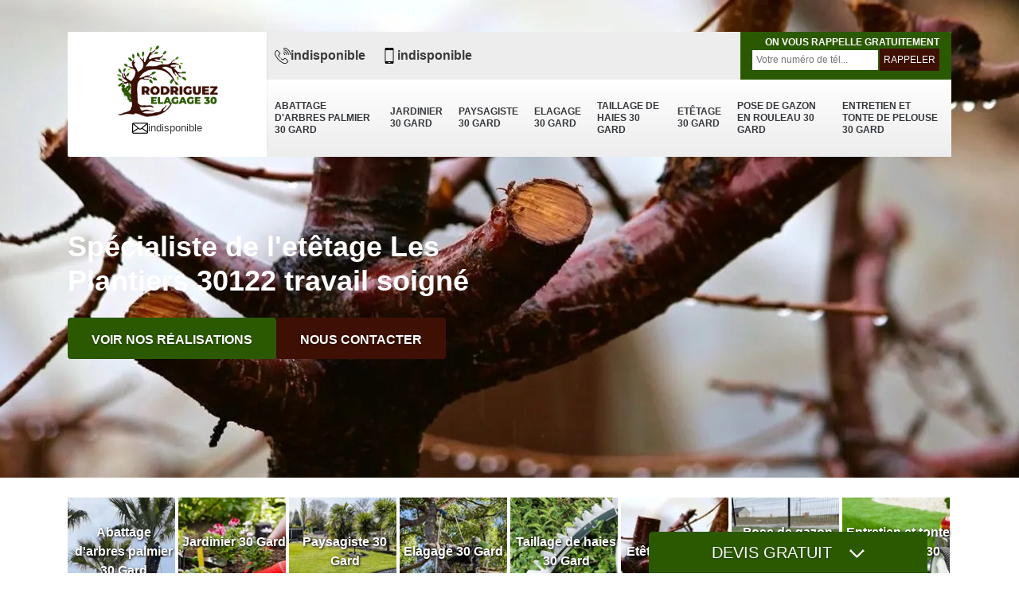

--- FILE ---
content_type: text/html; charset=UTF-8
request_url: https://www.elagage-30.fr/etetage-les-plantiers-30122
body_size: 5645
content:
<!DOCTYPE html>
<html dir="ltr" lang="fr-FR">
<head>
		<meta charset="UTF-8" />
    <meta name=viewport content="width=device-width, initial-scale=1.0, minimum-scale=1.0 maximum-scale=1.0">
    <meta http-equiv="content-type" content="text/html; charset=UTF-8" >
    <title>Etêtage à Les Plantiers 30122 Tél: 04.82.29.39.01</title>
        <meta name="description" content="Entreprise d'etêtage à Les Plantiers 30122 disponible pour l'ensemble de vos travaux de jardinage sur tout le département devis et déplacement offert depuis notre site internet">        
    <link rel="shortcut icon" href="/skins/default/images/p/favicon.ico" type="image/x-icon">
	<link rel="icon" href="/skins/default/images/p/favicon.ico" type="image/x-icon">
    <link href="/skins/default/css/style.css" rel="stylesheet" type="text/css"/>
    <link rel="preconnect" href="https://www.googletagmanager.com">
<link rel="preconnect" href="https://nominatim.openstreetmap.org"></head>

<body class="Desktop ville">
    
    <div class="boxed-container">
      <header class="site-header"><div class="container"><div class="header__container"><div class="header"><div class="header__logo"><a href="/" title="logo-elagage-30-rodriguez-elagage-30"><img loading="lazy" src="/skins/default/images/p/Logo-rodriguez-elagage-30.png" alt="elagage-rodriguez-elagage-30"></a><div class="mailBlock"><a href="mailto:indisponible"><img loading="lazy" src="/skins/default/images/img/mail.webp" alt="icon">indisponible</a></div></div><nav class="nav header__navigation"><ul class="nav-list"><li class="nav-item"><a href="/">Abattage d'arbres palmier 30 Gard</a></li><li class="nav-item"><a href="jardinier-gard-30">Jardinier 30 Gard</a></li><li class="nav-item"><a href="paysagiste-gard-30">Paysagiste 30 Gard</a></li><li class="nav-item"><a href="elagage-gard-30">Elagage 30 Gard</a></li><li class="nav-item"><a href="taillage-haies-gard-30">Taillage de haies 30 Gard</a></li><li class="nav-item"><a href="etetage-gard-30">Etêtage 30 Gard</a></li><li class="nav-item"><a href="pose-gazon-rouleau-gard-30">Pose de gazon en rouleau 30 Gard</a></li><li class="nav-item"><a href="entretien-tonte-pelouse-gard-30">Entretien et tonte de pelouse 30 Gard</a></li></ul></nav><div class="header__top"><div class="header__top_wdg tel-top"><a href="tel:indisponible"><img loading="lazy" src="/skins/default/images/img/fixe.webp" alt="icon">indisponible</a><a href="tel:indisponible"><img loading="lazy" src="/skins/default/images/img/portable.webp" alt="icon">indisponible</a></div><div class="header__top_wdg rappel-gratuit"><strong>On vous rappelle gratuitement</strong><form action="/message.php" method="post" id="rappel_immediat"><input type="text" name="mail" id="mail2" value=""><input type="hidden" name="type" value="rappel"><input type="text" name="numtel" required="" placeholder="Votre numéro de tél..." class="form-input"><input type="submit" name="OK" value="RAPPELER" class=" btn btn-submit"></form></div></div></div></div></div></header><div class="homeslider"><div class="carouselSlider"><div class="fadeOut owl-carousel owl-theme"><div class="item" style="background-image:url(/skins/default/images/p/etetage-30.webp)"></div></div></div><div class="container"><div class="captionSlider"><h1>Spécialiste de l'etêtage Les Plantiers 30122 travail soigné</h1><div class="btn_"><a href="/realisations" title="realisations" class="btn btn-custom">Voir nos réalisations</a><a href="/contact" title="contact" class="btn btn-custom color2">Nous contacter</a></div></div></div></div><div class="Devisgratuit"><p class="btn-button">Devis gratuit <i class="icon icon-angle-down"><img loading="lazy" src="/skins/default/images/img/fleche-devis.webp" alt="fleche-devis"></i></p><form action="/message.php" method="post" id="FormDevis"><input type="text" name="mail" id="mail" value=""><input type="text" name="nom" required="" class="form-input" placeholder="Votre Nom"><input type="text" name="code_postal" required="" class="form-input" placeholder="Votre code postal"><input type="text" name="email" required="" class="form-input" placeholder="Votre email"><input type="text" name="telephone" required="" class="form-input" placeholder="Votre téléphone"><textarea name="message" required="" class="form-input" placeholder="Votre message"></textarea><input type="submit" value="Envoyer ma demande" class="btn btn-submit"></form></div>
      <div class="Contenu"><div class="container"><ul class="categories"><li class="cat-item"><a href="/"><img loading="lazy" src="/skins/default/images/p/cat-rodriguez-elagage-30-abattage-d-arbres-palmier-30-gard.webp" alt="abattage-d-arbres-palmier-30-gard"><span>Abattage d'arbres palmier 30 Gard</span></a></li><li class="cat-item"><a href="jardinier-gard-30"><img loading="lazy" src="/skins/default/images/p/cat-rodriguez-elagage-30-jardinier-30-gard.webp" alt="jardinier-30-gard"><span>Jardinier 30 Gard</span></a></li><li class="cat-item"><a href="paysagiste-gard-30"><img loading="lazy" src="/skins/default/images/p/cat-rodriguez-elagage-30-paysagiste-30-gard.webp" alt="paysagiste-30-gard"><span>Paysagiste 30 Gard</span></a></li><li class="cat-item"><a href="elagage-gard-30"><img loading="lazy" src="/skins/default/images/p/cat-rodriguez-elagage-30-elagage-30-gard.webp" alt="elagage-30-gard"><span>Elagage 30 Gard</span></a></li><li class="cat-item"><a href="taillage-haies-gard-30"><img loading="lazy" src="/skins/default/images/p/cat-rodriguez-elagage-30-taillage-de-haies-30-gard.webp" alt="taillage-de-haies-30-gard"><span>Taillage de haies 30 Gard</span></a></li><li class="cat-item"><a href="etetage-gard-30"><img loading="lazy" src="/skins/default/images/p/cat-rodriguez-elagage-30-etetage-30-gard.webp" alt="etetage-30-gard"><span>Etêtage 30 Gard</span></a></li><li class="cat-item"><a href="pose-gazon-rouleau-gard-30"><img loading="lazy" src="/skins/default/images/p/cat-rodriguez-elagage-30-pose-de-gazon-en-rouleau-30-gard.webp" alt="pose-de-gazon-en-rouleau-30-gard"><span>Pose de gazon en rouleau 30 Gard</span></a></li><li class="cat-item"><a href="entretien-tonte-pelouse-gard-30"><img loading="lazy" src="/skins/default/images/p/cat-rodriguez-elagage-30-entretien-et-tonte-de-pelouse-30-gard.webp" alt="entretien-et-tonte-de-pelouse-30-gard"><span>Entretien et tonte de pelouse 30 Gard</span></a></li></ul><div class="corps"><div class="mainleft"><div class="Block Block0"><div class="bloc-une"><span>Sur quoi reposent les prix de pose de clôture ?</h2><p>Les prix de pose de clôture sont établis au mètre linéaire. Mais en plus de cela, il est nécessaire de prendre en considération le matériau que vous voulez faire installer. Les clôtures en pierre sont plus coûteuses que celle en fer forgé. De même, les prix des clôtures design sont très différent des clôtures en bois. Il faut ajouter à ces tarifs le coût de la prestation du professionnel qui procèdera à la pose de la clôture. Si vous voulez profiter d’une prestation de qualité à un prix abordable, faites confiance à Rodriguez Elagage 30 qui est installé à Les Plantiers dans le 30122.
</p></div></div><div class="Block Block1"><div class="row"><div class="col-md-5"><div class="ImgContenu" style="background-image: url(/photos/1141768-etetage-rodriguez-elagage-30-1.jpg);"></div></div><div class="col-md-7"><div class="bloc-une"><h2>Quel artisan élagueur contacter pour assurer la réussite de l’étêtage de son arbre ?</h2><p>Pour garantir l’étêtage de son arbre, il est recommandé de s’adresser directement à un artisan élagueur professionnel dont la compétence est avérée. Dans la ville de Les Plantiers, l’entreprise Rodriguez Elagage 30 propose de vous accompagner dans la réalisation de cette opération irréversible. Plus qu’un simple prestataire, nous vous conseillons sur les alternatives à l’étêtage si celui-ci est encore évitable. Notre équipe veillera à ce que la prestation soit effectuée dans les règles de l’art et nettoiera les lieux une fois l’étêtage terminé. 
</p></div></div></div></div><div class="Block Block2"><div class="row"><div class="col-md-5"><div class="ImgContenu" style="background-image: url(/photos/1141768-etetage-rodriguez-elagage-30-2.jpg);"></div></div><div class="col-md-7"><div class="bloc-une"><h2>Entreprise de pose de grillage Les Plantiers, un spécialiste recommandé par ses clients</h2><p>Dans la ville de ville de Les Plantiers, nous sommes la référence si vous voulez procéder à la pose de clôture et de grillage de votre propriété ou de votre jardin. Présent sur le marché depuis plusieurs années, nous avons une longue expérience dans le métier et nos pouvons vous accompagner dans cette démarche de manière à ce que vous puissiez profiter de conseils dans le choix de vos matériaux, mais aussi dans la réalisation des démarches administratives liées à une telle installation. Si vous avez besoin de plus amples informations à propos de nos services, contactez Rodriguez Elagage 30.
</p></div></div></div></div><div class="Block Block3"><div class="row"><div class="col-md-5"><div class="ImgContenu" style="background-image: url(/photos/1141768-etetage-rodriguez-elagage-30-3.jpg);"></div></div><div class="col-md-7"><div class="bloc-une"><h2>Pour une taille en tonnelle de vos arbres, faites confiance à Rodriguez Elagage 30</h2><p>Paysagiste professionnel disposant d’une longue expérience, nous sommes constamment sollicité par les propriétaires dans la ville de Les Plantiers pour assurer la taille en tonnelle de leurs arbres. Grâce à la compétence et à l’expérience de nos élagueurs, nous pouvons assurer un étêtage de qualité en très peu de temps. Si vous voulez connaitre nos conditions tarifaires, nous vous invitons à nous contacter par téléphone ou par mail. Nous vous établirons un devis détaillé gratuitement et sans engagement. 
</p></div></div></div></div><div class="Block Block4"><div class="row"><div class="col-md-5"><div class="ImgContenu" style="background-image: url(/photos/1141768-etetage-rodriguez-elagage-30-4.jpg);"></div></div><div class="col-md-7"><div class="bloc-une"><h2>Étêtage d’arbre : dans quels cas est-ce nécessaire ? </h2><p>L’étêtage d’arbre est indispensable dans le cas où vous habitez non loin de fils électriques haute tension. Opter pour l’étêtage, pendant que le végétal est encore jeune permettra de limiter sa croissance. L’étêtage est également recommandé si vous voulez donner une forme arrondie à votre arbre ou si vous voulez faciliter la cueillette des fruits. Pour un étêtage réussi, il est conseillé de s’adresser à l’entreprise Rodriguez Elagage 30 qui est un professionnel dans le domaine. Ses tarifs sont les plus bas du marché.
</p></div></div></div></div><div class="Block Block5"><div class="row"><div class="col-md-6"><div class="ImgContenu" style="background-image: url(/photos/1141768-etetage-rodriguez-elagage-30-5.jpg);"></div></div><div class="col-md-6"><div class="bloc-une"><h2>Entreprise de pose de clôture : pourquoi devez vous choisir les prestations fournies par Rodriguez Elagage 30 ?</h2><p>Il est possible de procéder soi-même à la pose de sa clôture, mais cela entraîne des contraintes comme la possession de matériels adéquats, la connaissance des matériaux à installer, et bien d’autres. Face à ces contraintes, l’idéal serait de faire appel à un pro de la pose de clôture. Dans la ville de Les Plantiers dans le 30122, nous sommes une entreprise de pose de clôture qui installe votre grillage avec une grande assurance en plus d’une qualité du travail, et cela à un prix abordable.
</p></div></div></div></div><div class="Block Block6"><div class="row"><div class="col-md-6"><div class="ImgContenu" style="background-image: url(/photos/1141768-etetage-rodriguez-elagage-30-6.jpg);"></div></div><div class="col-md-6"><div class="bloc-une"><h2>Étêtage d’un arbre : faites appel à l’expertise du jardinier Rodriguez Elagage 30</h2><p>L’étêtage est un procédé dangereux pour la santé et la vie de l’arbre. Une fois la cime coupée, il perd une grande partie de ses réserves en sucre et en amidon. La plaie occasionnée par la taille est également importante et la cicatrisation impossible, ce qui favorise le développement de la moisissure. Si vous voulez limiter au maximum les conséquences néfastes de cette opération, il est conseillé de s’adresser à un jardinier professionnel. Notre société peut vous proposer nos services à un prix abordable.
</p></div></div></div></div><div class="Block Block7"><div class="row"><div class="col-md-6"><div class="ImgContenu" style="background-image: url(/photos/1141768-etetage-rodriguez-elagage-30-7.jpg);"></div></div><div class="col-md-6"><div class="bloc-une"><h2>Obtenez votre devis d’étêtage le plus rapidement possible avec Rodriguez Elagage 30</h2><p>Faisant de la satisfaction de nos clients notre priorité, nous proposons de vous établir votre devis détaillé d’étêtage d’arbre en très peu de temps. Pour effectuer une demande de devis, vous avez plusieurs possibilités. Vous pouvez appeler nos chargés de clientèle pendant les heures de bureau ou venir auprès de notre siège à Les Plantiers. Vous pouvez aussi accéder à notre site internet où vous pourrez effectuer une simulation gratuite. Si vous avez des questions à propos de nos services, contactez-nous !
</p></div></div></div></div><div class="Block Block8"><div class="row"><div class="col-md-6"><div class="ImgContenu" style="background-image: url(/photos/1141768-etetage-rodriguez-elagage-30-8.jpg);"></div></div><div class="col-md-6"><div class="bloc-une"><h2>Entreprise de pose de grillage : Rodriguez Elagage 30, le meilleur choix pour les propriétaires exigeants</h2><p>Entreprise de pose de grillage qui bénéficie de la confiance des propriétaires les plus exigeants dans la ville de Les Plantiers dans le 30122, nous sommes un prestataire qui peut vous assurer un travail de qualité à un prix abordable. Quel que soit votre besoin ou votre contrainte, nous serons en mesure de vous donner satisfaction. Que vous soyez un particulier ou un professionnel, nous avons une équipe qui pourra vous offrir une entière satisfaction. Si vous avez des questions, contactez-nous !
</p></div></div></div></div><div class="Block Block9"><div class="row"><div class="col-md-6"><div class="ImgContenu" style="background-image: url(/photos/1141768-etetage-rodriguez-elagage-30-9.jpg);"></div></div><div class="col-md-6"><div class="bloc-une"><h2>Entreprise d’étêtage : les propriétaires choisissent les prestations de Rodriguez Elagage 30 </h2><p>En matière d’étêtage, notre entreprise est celle qui bénéficie de la confiance des clients les plus exigeants dans la ville de Les Plantiers. Non seulement nous avons une longue expertise dans le domaine, mais en plus nous proposons des services de qualité à des prix abordables. Qu’il s’agisse d’un étêtage d’arbres fruitiers ou d’une coupe de cime d’arbre ornemental, notre équipe vous garantira un travail impeccable à la hauteur de vos exigences. N’hésitez pas à nous contacter pour de plus amples infirmations. </p></div></div></div></div><div class="Block Block10"><div class="row"><div class="col-md-6"><div class="ImgContenu" style="background-image: url(/photos/1141768-etetage-rodriguez-elagage-30-10.jpg);"></div></div><div class="col-md-6"><div class="bloc-une"><h2>Pose de clôture et grillage : respectez les contraintes administratives</h2><p>La pose de clôture et de grillage doit se faire dans le strict respect des dispositions légales et administratives. Dans la ville de Les Plantiers dans le 30122, c’est le plan local d’urbanisme ou PLU qui est le texte de référence en la matière. Ce PLU exige que vous devez déclarer préalablement vos travaux d’installation de clôture. Il se peut également qu’en fonction de votre localité, le PLU exige un matériau spécifique pour les clôtures. Pour vous faire accompagner dans le cadre de cette installation, contactez Rodriguez Elagage 30.
</p></div></div></div></div><div class="content-list"><div class="row"><div class="col-lg-6 box0ne"></div><div class="col-lg-6 boxTwo"></div><div class="col-lg-6 boxThre"></div><div class="col-lg-6 boxFor"></div></div></div></div></div></div><div class="lastBlock"><div class="container"></div></div><div class="listCategories"><div class="container"><div class="Services"><span class="Titre">Autres services</span><div class="Liens"><a href="/jardinier-les-plantiers-30122">Jardinier Les Plantiers 30122</a><a href="/paysagiste-les-plantiers-30122">Paysagiste Les Plantiers 30122</a><a href="/elagage-les-plantiers-30122">Elagage Les Plantiers 30122</a><a href="/taillage-haies-les-plantiers-30122">Taillage de haies Les Plantiers 30122</a><a href="/abattage-arbres-palmier-les-plantiers-30122">Abattage d'arbres palmier Les Plantiers 30122</a><a href="/entretien-tonte-pelouse-les-plantiers-30122">Entretien et tonte de pelouse Les Plantiers 30122</a><a href="/pose-gazon-rouleau-les-plantiers-30122">Pose de gazon en rouleau Les Plantiers 30122</a></div></div></div></div></div>
      <footer class="page-footer"><div class="footer-content"><div class="container"><div class="footer-col-left"><div class="inside"><span>Contact</span><div class="contact-info"><img loading="lazy" src="/skins/default/images/img/adresse-1.webp" alt="icon">indisponible</div><div class="contact-info tel-foot"><img loading="lazy" src="/skins/default/images/img/fixe-1.webp" alt="icon"><div><a href="tel:indisponible">indisponible</a><br><a href="tel:indisponible">indisponible</a></div></div><div class="contact-info mailBlock_Footer"><img loading="lazy" src="/skins/default/images/img/mail-1.webp" alt="icon"><a href="mailto:indisponible" target="_blank">indisponible</a></div><div class="contact-info-divider"></div><span>Horaire d'ouverture</span><div class="contact-info"><img loading="lazy" src="/skins/default/images/img/clock.webp" alt="icon"><div>Lundi-Samedi: <span class="color">8h00 - 18h00</span> <br>Dimanche Férmé</div></div></div></div></div><div id="Map" class="footer-map"></div></div><div class="footer-bottom"><div class="container"><div class="copyright">©2024 - 2026 Tout droit réservé - <a href="/mentions-legales" title="Mentions légales">Mentions légales</a> - <a href="/contact" title="contact" >Nous contacter</a></div></div></div></footer>
    </div>
</body>

<script src="/js/jquery-3.6.0.min.js"></script>
<script src="/js/scripts.js"></script>
<script src="skins/default/js/slick.min.js"></script>
<script src="skins/default/js/owl.carousel.min.js"></script>

<script type="text/javascript">		
		var Support = 'Desktop';
		$(document).ready(function(){
		// Js lancés une fois la page chargée
			
		          initAnalytics('_');
		
        // Append the mobile icon nav
        
        $('.nav-item').has('ul').prepend('<span class="nav-click"><i class="nav-arrow"></i></span>');
        $('.nav-mobile').click(function(){
            $('.nav-list').toggle();
        });
        $('.nav-list').on('click', '.nav-click', function(){
            $(this).siblings('.nav-submenu').toggle();
            $(this).children('.nav-arrow').toggleClass('nav-rotate');
            
        });

        
        //Mobile
                

        //slider
		    $('.fadeOut').owlCarousel({
          items: 1,
          // animateOut: 'fadeOut',
          loop: true,
          margin: 10,
          autoplay:true,
          dots: false
        });

        $('.slide-temoignage').slick({
            arrows:false,
            slidesToScroll: 1,
            autoplay: true,
            autoplaySpeed: 2000,
            pauseOnHover:false
        });

        //toogle
                $( ".btn-button" ).click(function() {
          $( "#FormDevis" ).toggle();
        });
        
        //header
        $('.content-list').find('.box0ne').append($('.Block1'));
        $('.content-list').find('.boxTwo').append($('.Block2'));
        $('.content-list').find('.boxThre').append($('.Block3'));
        $('.content-list').find('.boxFor').append($('.Block4'));

        $('.lastBlock').find('.container').append($('.Block5, .Block6, .Block7, .Block8, .Block9, .Block10, .Block11'));

		});
	</script>

<link rel="stylesheet" href="/js/leaflet/leaflet.css" />
<script src="/js/leaflet/leaflet.js"></script>
<script src="/js/map.js"></script>
<script>initMap('France',16);</script>
</html>


--- FILE ---
content_type: text/html; charset=UTF-8
request_url: https://www.elagage-30.fr/ajax.php
body_size: 119
content:
{"code_google_tags":"","code_analytics":"UA-140556348-22","RGPD":null,"dbg":["Erreur  n'est pas reconnu."]}